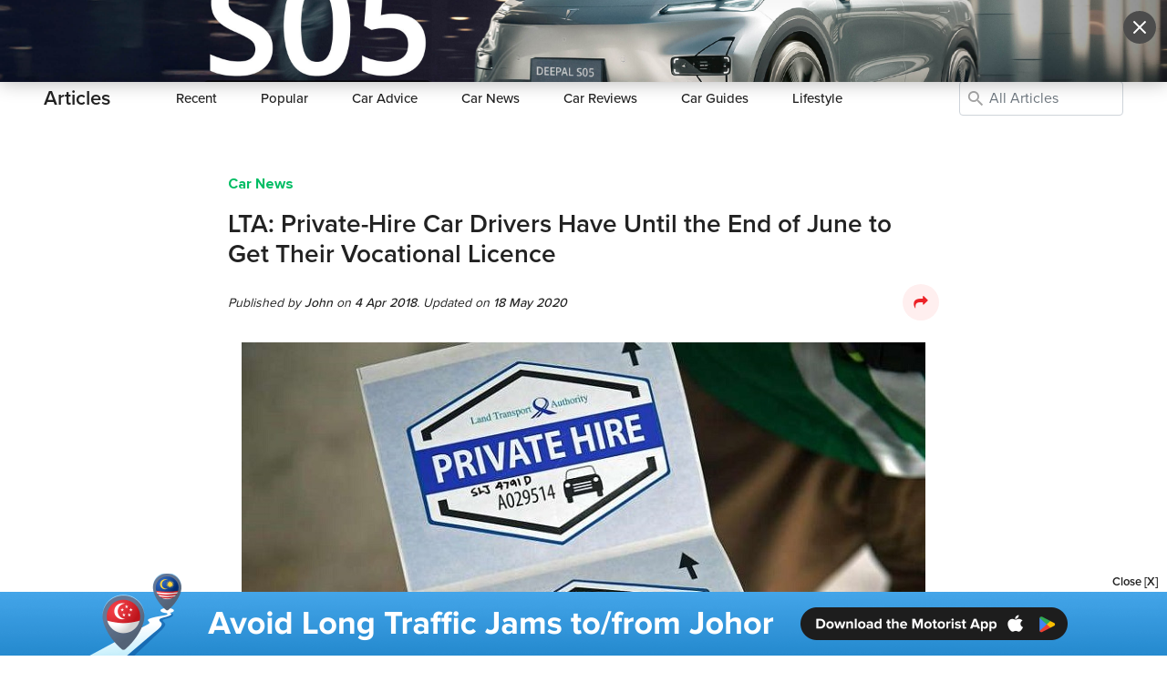

--- FILE ---
content_type: text/html; charset=utf-8
request_url: https://www.motorist.sg/article/164/lta-private-hire-car-drivers-have-until-the-end-of-june-to-get-their-vocational-licence
body_size: 14920
content:
<!doctype html>
<html lang="en" class="h-100">
  <head><script>(function(w,i,g){w[g]=w[g]||[];if(typeof w[g].push=='function')w[g].push(i)})
(window,'GTM-KNT5FZT','google_tags_first_party');</script><script>(function(w,d,s,l){w[l]=w[l]||[];(function(){w[l].push(arguments);})('set', 'developer_id.dYzg1YT', true);
		w[l].push({'gtm.start':new Date().getTime(),event:'gtm.js'});var f=d.getElementsByTagName(s)[0],
		j=d.createElement(s);j.async=true;j.src='/h98g/';
		f.parentNode.insertBefore(j,f);
		})(window,document,'script','dataLayer');</script>
    <title>​LTA: Private-Hire Car Drivers Have Until the End of June to Get Their Vocational Licence | Articles | Motorist Singapore</title>
    <script>
      (function(w,d,s,l,i){
        w[l]=w[l]||[];
        w[l].push({'gtm.start': new Date().getTime(), event:'gtm.js'});
        var f=d.getElementsByTagName(s)[0],
            j=d.createElement(s),
            dl = '&l=' + l;
        j.async = true;
        j.src = 'https://www.googletagmanager.com/gtm.js?id=' + i + dl;
        f.parentNode.insertBefore(j,f);
      })(window,document,'script','gtmDataLayer','GTM-KNT5FZT');
    </script>
    <meta name="csrf-param" content="authenticity_token" />
<meta name="csrf-token" content="mez35RyHmSsLKwybYFlXE4V3nYOCQ1jkZ7pWZ/DG5ZsZNe7MGm0ZAm1temcEa7Mej4qUqEEIyhS60iNjXpcQHg==" />
    <meta http-equiv="Content-Type" content="text/html; charset=UTF-8">
    <meta charset="utf-8">
    <meta http-equiv="X-UA-Compatible" content="IE=Edge">
    <meta name="viewport" content="width=device-width, initial-scale=1">
    <meta name="author" content="Motorist.sg">
    <meta name="format-detection" content="telephone=no">
    <meta property="fb:app_id" content="1180615785285836">
    <meta property="fb:admins" content="630344645">
    <meta property="og:title" content="​LTA: Private-Hire Car Drivers Have Until the End of June to Get Their Vocational Licence | Articles | Motorist Singapore">
    <meta property="og:url" content="https://www.motorist.sg/article/164/lta-private-hire-car-drivers-have-until-the-end-of-june-to-get-their-vocational-licence">
    <meta property="og:type" content="website">
    <meta property="og:site_name" content="Motorist.sg">
      <meta name="description" content="The time is ticking for private-hire car drivers. They have until the end of June to pass the vocational licence test. Drivers who fail to obtain their vocational licence the deadline will be prohibited from driving for fares.">
      <meta property="og:description" content="The time is ticking for private-hire car drivers. They have until the end of June to pass the vocational licence test. Drivers who fail to obtain their vocational licence the deadline will be prohibited from driving for fares.">
      <meta itemprop="description" content="The time is ticking for private-hire car drivers. They have until the end of June to pass the vocational licence test. Drivers who fail to obtain their vocational licence the deadline will be prohibited from driving for fares.">
    <meta property="og:image" content="https://motoristprod.s3.amazonaws.com/uploads/content_article_cover_image/photo/739/motorist-private-hire-car-driver-licence.jpg">
    <meta itemprop="image" content="https://motoristprod.s3.amazonaws.com/uploads/content_article_cover_image/photo/739/motorist-private-hire-car-driver-licence.jpg">
    <meta property="og:image:width" content="1200">
    <meta property="og:image:height" content="630">
    <link rel="apple-touch-icon" sizes="180x180" href="/assets/favicon/apple-touch-icon-0a60d6109488e53be977b14328139e97de4afa0b0161c340e1f1b0b9507aa35e.png">
<link rel="icon" type="image/png" sizes="32x32" href="/assets/favicon/favicon-32x32-b9ddffaf3746fe9da295e9ae8c0a3308ea988c77987068bd5cd9dc6a74c0fcb7.png">
<link rel="icon" type="image/png" sizes="16x16" href="/assets/favicon/favicon-16x16-dc9c72c759a4b01be1422840f6747997e4cf9012c1b13ee7061946df05a09f5f.png">
<link rel="manifest" href="/assets/favicon/site-b114e4e50e5ab8a4fa460364f06fe00f608e245bb67b0835d394d12c0a64b684.webmanifest">
<link rel="mask-icon" href="/assets/favicon/safari-pinned-tab-3a801565919b95e2847c203cb5483fdf0a14de11689f3865a7483a37db29cd17.svg" color="#5bbad5">
<link rel="shortcut icon" href="/assets/favicon/favicon-ba0366b6663ac23ebb3b2005e93a7ea44395b75d97f368f175c6252b6e2f343f.ico">
<meta name="msapplication-TileColor" content="#b91d47">
<meta name="msapplication-config" content="/assets/favicon/browserconfig-6ac63a713dd037b3db0d604b6a687bd660a3891889132a5bbaacdc2163bbaafd.xml">
<meta name="theme-color" content="#ffffff">
    

    <link rel="dns-prefetch" href="http://www.google-analytics.com">
    <link rel="image_src" href="https://motoristprod.s3.amazonaws.com/uploads/content_article_cover_image/photo/739/motorist-private-hire-car-driver-licence.jpg" />
    <link rel="canonical" href="https://www.motorist.sg/article/164/lta-private-hire-car-drivers-have-until-the-end-of-june-to-get-their-vocational-licence" />
    
      <link rel="stylesheet" media="all" href="/assets/base/application-c2068e6f975d8622ab0ee05daaee9e83e5ce961f46eb63cb6fd65a518dcf0c18.css" />
    <script>
      !function(w){"use strict";var loadCSS=function(href,before,media){function ready(cb){return doc.body?cb():void setTimeout(function(){ready(cb)})}function loadCB(){ss.addEventListener&&ss.removeEventListener("load",loadCB),ss.media=media||"all"}var ref,doc=w.document,ss=doc.createElement("link");if(before)ref=before;else{var refs=(doc.body||doc.getElementsByTagName("head")[0]).childNodes;ref=refs[refs.length-1]}var sheets=doc.styleSheets;ss.rel="stylesheet",ss.href=href,ss.media="only x",ready(function(){ref.parentNode.insertBefore(ss,before?ref:ref.nextSibling)});var onloadcssdefined=function(cb){for(var resolvedHref=ss.href,i=sheets.length;i--;)if(sheets[i].href===resolvedHref)return cb();setTimeout(function(){onloadcssdefined(cb)})};return ss.addEventListener&&ss.addEventListener("load",loadCB),ss.onloadcssdefined=onloadcssdefined,onloadcssdefined(loadCB),ss};"undefined"!=typeof exports?exports.loadCSS=loadCSS:w.loadCSS=loadCSS}("undefined"!=typeof global?global:this);

      !function(w){if(w.loadCSS){var rp=loadCSS.relpreload={};if(rp.support=function(){try{return w.document.createElement("link").relList.supports("preload")}catch(e){return!1}},rp.poly=function(){for(var links=w.document.getElementsByTagName("link"),i=0;i<links.length;i++){var link=links[i];"preload"===link.rel&&"style"===link.getAttribute("as")&&(w.loadCSS(link.href,link),link.rel=null)}},!rp.support()){rp.poly();var run=w.setInterval(rp.poly,300);w.addEventListener&&w.addEventListener("load",function(){w.clearInterval(run)}),w.attachEvent&&w.attachEvent("onload",function(){w.clearInterval(run)})}}}(this);

      function onJavascriptLoaded(callback) {
        var varName = "interval" + (new Date()).getTime() + "_" + Math.floor((Math.random() * 100000) + 1);
        window[varName]  = window.setInterval(function() {
          if(window.allLibrariesLoaded) {
            callback();
            clearInterval(window[varName]);
            window[varName] = null;
          }
        }, 25);
      }
    </script>
    <!--[if IE 9]>
      <link href="/assets/bootstrap-ie9.min-bc13ce70ee2ff8cdd9c673cf67705def2d73850de2052333c241bdfa9494b30d.css" rel="stylesheet">
    <![endif]-->
    <!--[if lte IE 8]>
      <link href="/assets/bootstrap-ie8.min-25d1ad8a61439ef3d929285de2006a88e7910f7f7b7cdcd76a89d90267c1661c.css" rel="stylesheet">
    <![endif]-->
    <!--[if IE]>
      <link href="/assets/ie-147e58fcf2ddde000f5fa19dc7f55c677db8b3a4bf8e46b17f0f0524d1ba1913.css" rel="stylesheet">
    <![endif]-->
      <script language='javascript'>
  window.getIEVersion=function(){var sAgent=window.navigator.userAgent;var Idx=sAgent.indexOf("MSIE");if(Idx>0){return parseInt(sAgent.substring(Idx+5,sAgent.indexOf(".",Idx)))}
  else if(!!navigator.userAgent.match(/Trident\/7\./)){return 11}
  else{return 0}}
  function asyncLoadBaseJS(){var ie=window.getIEVersion();var asyncLoadJS=(function(){function _load(tag){return function(url,IEVersion){return new Promise(function(resolve,reject){if(typeof(IEVersion)!=='undefined'){if(ie===0||eval(ie+" "+IEVersion)==!1){return resolve(url)}}
  var element=document.createElement(tag);var parent='head';var attr='src';element.onload=function(){resolve(url)};element.onerror=function(){reject(url)};element.async=!0;element[attr]=url;document[parent].appendChild(element)})}}
  return{js:_load('script')}})();var shouldLoadjQuery3_31=ie===0||ie>8;Promise.all([shouldLoadjQuery3_31?asyncLoadJS.js("/assets/jquery-3.3.1.slim.min-61b7a1c49b214c15844267127eb1a7e918cb84668bb0ae2dced1d41839762400.js"):asyncLoadJS.js("/assets/jquery-1.12.4.min-5949e8377900cc6df203892c5f353a36cbf307cd93bd0e671f83555c6cb92d27.js")]).then(function(){Promise.all([asyncLoadJS.js("/assets/bootstrap-with-popper.min-e4077eca1c02df587d894fe255257de6272f555ab8a4f78f45453517e2dc2f91.js"),asyncLoadJS.js("/assets/bootstrap-ie9.min-5096565fab8693dd1365ba8d566faf56f95550ae299a0751c8e3ac5f6aaac5b4.js",'== 9'),asyncLoadJS.js("/assets/bootstrap-ie8.min-af4d54105ac04b03665026d1a30101b53ab848a865dd04f17b7320249acbc2ca.js",'<= 8'),asyncLoadJS.js("/assets/html5shiv-eb5a4ca33ca793da2d6c4b1a6409c81a7ba7763fef52c918b3c6f80e166d4118.js",'<= 8')]).then(function(){  
      $("<script src='/assets/social-share-button-931c60b7743514505558240c46339f3b1d3daaf2dc781ede956768a980f11c84.js'><\/script>").appendTo(document.head)
    
  
      $("<script src='/assets/fotorama-2ea989457f494b362b669ea7ae5e34a78dab54bfa8e1885728db837efab88e84.js'><\/script>").appendTo(document.head)
    
$('<script src="/assets/base/application-7dc71880c6b9ae79b2abbce68aaa7327b22922aec7669043b594da07c466c2c4.js" data-turbolinks-track="reload" async="async"><\/script>').appendTo(document.head);}).catch(function(e){console.log(e)})})}
  if(!window.Turbolinks){asyncLoadBaseJS()}
  </script>

    
  </head>
  <body class="  d-flex flex-column h-100 "  data-locale="en-SG" data-default-locale="en-SG">
      <noscript>
        <iframe src="https://www.googletagmanager.com/ns.html?id=GTM-KNT5FZT&l=gtmDataLayer" height="0" width="0" style="display:none;visibility:hidden" title=""></iframe>
      </noscript>
    <header>
  <div class="navbar-container fixed-top font-14 " id="mainNav">
    <div class="container ">
      <div class="row">
        <div class="col">
          <nav class="navbar navbar-light navbar-expand-lg px-0 py-0">
            <input type="checkbox" id="navbar-toggle-cbox">
            <a class="navbar-brand py-3 mr-0 pb-0 navbar-right-ctas" href="/">
              <img alt="Motorist Logo" src="/assets/logo-small-02b0eea0aa0ca3f2767c347ba8ae4e9dec37df789200cc1e74b4b9bd00b4ec55.svg" class="motorist-logo" />
            </a>
              <div class="justify-content-end">
                <div id="mobile-navbar-search-hidden" class="d-flex align-items-center">
                    <a class="px-2 nav-link d-inline d-lg-none track-link" data-event-category="sell_car_cta" data-event-label="MobileNav" href="/sell-car">Sell Vehicle</a>
                    <a class="btn btn-outline-danger font-14 d-inline d-lg-none" href="/member-login">Login</a>
                    <a class="px-2 nav-link d-inline d-lg-none" href="#" data-turbolinks="false"><i class="icon-search mobile-navbar-search-show align-middle"></i></a>
                  <label for="navbar-toggle-cbox" class="navbar-toggler collapsed px-0 mb-0" data-toggle="collapse" data-target="#navbarMain" aria-controls="navbarCollapse" aria-expanded="false">
                    <span class="navbar-toggler-icon"></span>
                  </label>
                </div>
                <div id="mobile-navbar-search-visible" style="display:none !important">
                  <a class="px-2 nav-link d-inline d-lg-none" href="#" data-turbolinks="false"><i class="icon-search mobile-navbar-search-show align-middle"></i></a> <input placeholder="Search Motorist" class="input-no-border" size="15" id="mobile-navbar-search-input" enterkeyhint="done" data-path="/global-search" type="text" name="search[text]" /> <i class="icon-close px-1 icon-no-padding align-middle mobile-navbar-search-hide"></i>
                </div>
              </div>
              <div class="collapse navbar-collapse" id="navbarMain">
                <div class="d-lg-none container">
                  <div class="row">
                    <div class="w-100 py-0"></div>
                    <div class="col py-0"><hr class="my-0"></div>
                  </div>
                </div>
                <ul class="navbar-nav navbar-left ml-auto mr-auto">
                  <li class="d-none d-lg-block nav-item px-2 pt-3 py-lg-3">
                    <div class="btn-group">
                      <a class="nav-link px-3" href="#" role="button" data-toggle="dropdown" aria-expanded="false">
                        Buy
                      </a>
                      <ul class="dropdown-menu mt-1">
                      <li><a class="dropdown-item font-weight-normal" href="/auto-deals">Auto Deals</a></li>
                      <li><a class="dropdown-item font-weight-normal" href="/car-plates">Car Plates</a></li>
                      <li><a class="dropdown-item font-weight-normal" href="/car-loan-paperwork">Loan & Paperwork</a></li>
                      <li><a class="dropdown-item font-weight-normal" href="/used-cars">Used Vehicles</a></li>
                      <li><a class="dropdown-item font-weight-normal" href="/car-rental">Vehicle Rental</a></li>
                    </ul>
                    </div>
                  </li>
                  <li class="d-none d-lg-block nav-item px-2 pt-3 py-lg-3">
                    <div class="btn-group">
                      <a class="nav-link px-3" href="#" role="button" data-toggle="dropdown" aria-expanded="false">
                        Sell
                      </a>
                      <ul class="dropdown-menu mt-1">
                      <li><a class="dropdown-item font-weight-normal" href="/coe-renewal">COE Renewal</a></li>
                      <li><a class="dropdown-item font-weight-normal" href="/scrap-export-car">Scrap / Export</a></li>
                      <li><a class="dropdown-item font-weight-normal" href="/sell-car">Sell Vehicle</a></li>
                      <li><a class="dropdown-item font-weight-normal" href="/car-valuation">Vehicle Valuation</a></li>
                    </ul>
                    </div>
                  </li>
                  <li class="d-none d-lg-block nav-item px-2 pt-3 py-lg-3">
                    <div class="btn-group">
                      <a class="nav-link px-3" href="#" role="button" data-toggle="dropdown" aria-expanded="false">
                        Maintain
                      </a>
                      <ul class="dropdown-menu mt-1">
                      <li><a class="dropdown-item font-weight-normal" href="/car-insurance">Insurance Quote</a></li>
                      <li><a class="dropdown-item font-weight-normal" href="/motor-directory">Motor Directory</a></li>
                      <li><a class="dropdown-item font-weight-normal" href="/car-warranty">Warranty</a></li>
                    </ul>
                    </div>
                  </li>
                  <li class="d-none d-lg-block nav-item px-2 pt-3 py-lg-3">
                    <div class="btn-group">
                      <a class="nav-link px-3" href="#" role="button" data-toggle="dropdown" aria-expanded="false">
                        Drive
                      </a>
                      <ul class="dropdown-menu mt-1">
                      <li><a class="dropdown-item font-weight-normal" href="/woodlands-checkpoint">Checkpoint</a></li>
                      <li><a class="dropdown-item font-weight-normal" href="/drivers-connect">Drivers Connect</a></li>
                      <li><a class="dropdown-item font-weight-normal" href="/parking-rates">Parking Rates</a></li>
                      <li><a class="dropdown-item font-weight-normal" href="/valet-roadside-assistance">Road & Valet Assist</a></li>
                      <li><a class="dropdown-item font-weight-normal" href="/traffic-cameras">Traffic Cameras</a></li>
                      <li><a class="dropdown-item font-weight-normal" href="/witness-appeal">Witness Appeal</a></li>
                    </ul>
                    </div>
                  </li>
                  <li class="d-none d-lg-block nav-item px-2 pt-3 py-lg-3">
                    <div class="btn-group">
                      <a class="nav-link px-3" href="#" role="button" data-toggle="dropdown" aria-expanded="false">
                        Resources
                      </a>
                      <ul class="dropdown-menu mt-1">
                      <li><a class="dropdown-item font-weight-normal" href="/articles">Articles</a></li>
                      <li><a class="dropdown-item font-weight-normal" href="/ask-motorists">Ask Motorist</a></li>
                      <li><a class="dropdown-item font-weight-normal" href="/coe-results">COE Results</a></li>
                      <li><a class="dropdown-item font-weight-normal" href="/evhub">EV Hub</a></li>
                      <li><a class="dropdown-item font-weight-normal" href="/petrol-prices">Fuel Prices</a></li>
                      <li><a class="dropdown-item font-weight-normal" href="/car-loan-calculator">Loan Calculator</a></li>
                      <li><a class="dropdown-item font-weight-normal" href="/car-of-the-year">Car of the Year 2025</a></li>
                      <li><a class="dropdown-item font-weight-normal" href="/star-dealer-award">Star Dealer Awards 2026</a></li>
                    </ul>
                    </div>
                  </li>
                  <li class="d-none d-lg-block nav-item px-2 pt-3 py-lg-3">
                    <div class="btn-group">
                      <a class="nav-link px-3" href="#" role="button" data-toggle="dropdown" aria-expanded="false">
                        More
                      </a>
                      <ul class="dropdown-menu mt-1">
                      <li><a class="dropdown-item font-weight-normal" href="/brand-story">Brand Story</a></li>
                      <li><a class="dropdown-item font-weight-normal" href="/careers">Careers</a></li>
                      <li><a class="dropdown-item font-weight-normal" href="/contact-us">Contact Us</a></li>
                      <li><a class="dropdown-item font-weight-normal" href="/happenings">Happenings</a></li>
                      <li><a class="dropdown-item font-weight-normal" href="/mcarnival">mCARnival</a></li>
                      <li><a class="dropdown-item font-weight-normal" href="/app">Motorist App</a></li>
                      <li><a class="dropdown-item font-weight-normal" href="/press">Press</a></li>
                      <li><a class="dropdown-item font-weight-normal" href="/mpoints">mPoints</a></li>
                      <li><a class="dropdown-item font-weight-normal" href="/testimonials">Testimonials</a></li>
                    </ul>
                    </div>
                  </li>
                  <li class="d-list-item d-lg-none px-3 pt-3 pb-4">
                    <div class="row font-16">
                      <div class="col-6">
                        <div class='pb-2 d-flex align-items-center'><i class="text-red icon-buy icon-no-padding mr-2 font-24"></i> <span class='font-weight-bold font-18'>Buy</span></div>
                        <div class='pb-1-5'><a class="font-weight-normal text-unset-color" href="/auto-deals">Auto Deals</a></div>
                        <div class='pb-1-5'><a class="font-weight-normal text-unset-color" href="/car-plates">Car Plates</a></div>
                        <div class='pb-1-5'><a class="font-weight-normal text-unset-color" href="/car-loan-paperwork">Loan & Paperwork</a></div>
                        <div class='pb-1-5'><a class="font-weight-normal text-unset-color" href="/used-cars">Used Vehicles</a></div>
                        <div class='pb-1-5'><a class="font-weight-normal text-unset-color" href="/car-rental">Vehicle Rental</a></div>

                        <div class='pt-3 pb-2 d-flex align-items-center'><i class="text-pink icon-drive icon-no-padding mr-2 font-24"></i> <span class='font-weight-bold font-18'>Drive</span></div>
                        <div class='pb-1-5'><a class="font-weight-normal text-unset-color" href="/woodlands-checkpoint">Checkpoint</a></div>
                        <div class='pb-1-5'><a class="font-weight-normal text-unset-color" href="/drivers-connect">Drivers Connect</a></div>
                        <div class='pb-1-5'><a class="font-weight-normal text-unset-color" href="/parking-rates">Parking Rates</a></div>
                        <div class='pb-1-5'><a class="font-weight-normal text-unset-color" href="/valet-roadside-assistance">Road & Valet Assist</a></div>
                        <div class='pb-1-5'><a class="font-weight-normal text-unset-color" href="/traffic-cameras">Traffic Cameras</a></div>
                        <div class='pb-1-5'><a class="font-weight-normal text-unset-color" href="/witness-appeal">Witness Appeal</a></div>

                        <div class='pt-3 pb-2 d-flex align-items-center'><i class="text-blue icon-resource icon-no-padding mr-2 font-24"></i> <span class='font-weight-bold font-18'>Resources</span></div>
                        <div class='pb-1-5'><a class="font-weight-normal text-unset-color" href="/articles">Articles</a></div>
                        <div class='pb-1-5'><a class="font-weight-normal text-unset-color" href="/ask-motorists">Ask Motorist</a></div>
                        <div class='pb-1-5'><a class="font-weight-normal text-unset-color" href="/car-of-the-year">Car of the Year 2025</a></div>
                        <div class='pb-1-5'><a class="font-weight-normal text-unset-color" href="/coe-results">COE Results</a></div>
                        <div class='pb-1-5'><a class="font-weight-normal text-unset-color" href="/evhub">EV Hub</a></div>
                        <div class='pb-1-5'><a class="font-weight-normal text-unset-color" href="/petrol-prices">Fuel Prices</a></div>
                        <div class='pb-1-5'><a class="font-weight-normal text-unset-color" href="/car-loan-calculator">Loan Calculator</a></div>
                        <div class='pb-1-5'><a class="font-weight-normal text-unset-color" href="/star-dealer-award">Star Dealer Awards 2026</a></div>
                      </div>
                      <div class="col-6">
                        <div class='pb-2 d-flex align-items-center'><i class="text-orange icon-sell icon-no-padding mr-2 font-24"></i> <span class='font-weight-bold font-18'>Sell</span></div>
                        <div class='pb-1-5'><a class="font-weight-normal text-unset-color" href="/coe-renewal">COE Renewal</a></div>
                        <div class='pb-1-5'><a class="font-weight-normal text-unset-color" href="/scrap-export-car">Scrap / Export</a></div>
                        <div class='pb-1-5'><a class="font-weight-normal text-unset-color" href="/sell-car">Sell Vehicle</a></div>
                        <div class='pb-1-5'><a class="font-weight-normal text-unset-color" href="/car-valuation">Vehicle Valuation</a></div>

                        <div class='pt-3 pb-2 d-flex align-items-center'><i class="text-green icon-maintain icon-no-padding mr-2 font-24"></i> <span class='font-weight-bold font-18'>Maintain</span></div>
                        <div class='pb-1-5'><a class="font-weight-normal text-unset-color" href="/car-insurance">Insurance Quote</a></div>
                        <div class='pb-1-5'><a class="font-weight-normal text-unset-color" href="/motor-directory">Motor Directory</a></div>
                        <div class='pb-1-5'><a class="font-weight-normal text-unset-color" href="/car-warranty">Warranty</a></div>

                        <div class='pt-3 pb-2 d-flex align-items-center'><i class="text-grey icon-more-grid icon-no-padding mr-2 font-24"></i> <span class='font-weight-bold font-18'>More</span></div>
                        <div class='pb-1-5'><a class="font-weight-normal text-unset-color" href="/brand-story">Brand Story</a></div>
                        <div class='pb-1-5'><a class="font-weight-normal text-unset-color" href="/careers">Careers</a></div>
                        <div class='pb-1-5'><a class="font-weight-normal text-unset-color" href="/contact-us">Contact Us</a></div>
                        <div class='pb-1-5'><a class="font-weight-normal text-unset-color" href="/happenings">Happenings</a></div>
                        <div class='pb-1-5'><a class="font-weight-normal text-unset-color" href="/mcarnival">mCARnival</a></div>
                        <div class='pb-1-5'><a class="font-weight-normal text-unset-color" href="/app">Motorist App</a></div>
                        <div class='pb-1-5'><a class="font-weight-normal text-unset-color" href="/press">Press</a></div>
                        <div class='pb-1-5'><a class="font-weight-normal text-unset-color" href="/mpoints">mPoints</a></div>
                        <div class='pb-1-5'><a class="font-weight-normal text-unset-color" href="/testimonials">Testimonials</a></div>
                      </div>
                    </div>
                    <div class="navbar-bordertop mt-3"></div>
                    <div class="align-self-center text-center pt-4">
                      <span class="d-block mb-3 font-weight-bold mr-0">Download the Motorist App</span>
                      <a class='track-link' data-event-category="Download" data-event-label="header-ios" target="_blank" href="https://www.motorist.sg/app-WeRe"><img width="110px" class="lazy mr-3" src="[data-uri]" data-src="/assets/app_store_badge-98867242f389d2bac83b5a7ff06243a4c50f07776e9eb8abfc5ec9cad57b4a9a.svg" alt="App Store Logo"/></a>
                      <a class='track-link' data-event-category="Download" data-event-label="header-android" target="_blank" href="https://www.motorist.sg/app-WeRe"><img width="110px" class="lazy" src="[data-uri]" data-src="/assets/google_play_badge-2ec2a8d78b3a94bf4029900de17ae330cf407196fc3e683400287e45a972ae73.svg" alt="Play Store Logo"/></a>
                    </div>
                    <div class="align-self-center text-center">
                      <span class="font-weight-bold d-block mt-4 mb-3 mr-0">Follow Us</span>
                      <a class='track-link' data-event-category="Follow" data-event-label="header-facebook" target="_blank" href="https://fb.com/motoristsg"><i class="icon-facebook mr-2"></i></a>
                      <a class='track-link' data-event-category="Follow" data-event-label="header-instagram" target="_blank" href="https://instagram.com/motoristsg"><i class="icon-instagram mr-2"></i></a>
                      <a class='track-link' data-event-category="Follow" data-event-label="header-youtube" target="_blank" href="https://youtube.com/motoristsg"><i class="icon-youtube mr-2"></i></a>
                      <a class='track-link' data-event-category="Follow" data-event-label="header-tiktok" target="_blank" href="https://tiktok.com/@motoristsg"><i class="icon-tik-tok mr-2"></i></a>
                      <a class='track-link' data-event-category="Follow" data-event-label="header-telegram" target="_blank" href="https://t.me/motoristcommunity"><i class="icon-telegram mr-2"></i></a>
                    </div>
                  </li>
                </ul>
                <ul class="navbar-nav d-none d-lg-flex navbar-right-ctas justify-content-end" id="desktop-navbar-search-hidden">
                    <li class="ml-auto nav-item px-0 py-3">
                      <a class="nav-link" href="javascript:void(0)" data-turbolinks="false"><i class="icon-search desktop-navbar-search-show align-middle"></i></a>
                    </li>
                    <li class="nav-item px-2 py-3">
                      <a class="nav-link" href="/member-login">Login</a>
                    </li>
                    <li class="nav-item pl-2 py-3">
                      <a class="btn btn-outline-danger font-14" href="/member-signup">Sign Up</a>
                    </li>
                </ul>
                <ul class="navbar-nav d-none d-lg-flex navbar-right-ctas" id="desktop-navbar-search-visible" style="display:none !important">
                  <li class="ml-auto nav-item pl-2 py-3">
                    <i class="icon-search desktop-navbar-search align-middle"></i> <input placeholder="Search Motorist" class="input-no-border" id="desktop-navbar-search-input" data-path="/global-search" type="text" name="search[text]" /> <i class="icon-close icon-no-padding align-middle desktop-navbar-search-hide"></i>
                  </li>
                </ul>
              </div>
          </nav>
        </div>
      </div>
    </div>
    <div class="sub-navbar ">
  <div class="container">
    <div class="row"><div class="w-100 py-0"></div><div class="col py-0"><hr class="my-0"></div></div>
    <nav class="navbar navbar-expand-lg navbar-light">
      <span class="navbar-brand py-3 mr-5">Articles</span>
      <span class="d-lg-none py-3 ml-auto mr-2" id="subnav_title"></span>
      <button class="navbar-toggler collapsed px-0" type="button" data-toggle="collapse" data-target="#navbarSub" aria-controls="navbarSub" aria-expanded="false" aria-label="Toggle navigation">
        <i class="icon-arrow-down"></i>
      </button>
      <div class="collapse navbar-collapse" id="navbarSub">
        <ul class="navbar-nav disable-history-mobile">
          <li class="nav-item px-3 py-1 px-xl-4 py-lg-3 ">
            <a class="nav-link" href="/articles">Recent</a>
          </li>
          <li class="nav-item px-3 py-1 px-xl-4 py-lg-3 ">
            <a class="nav-link" href="/articles/popular">Popular</a>
          </li>
          <li class="nav-item px-3 py-1 px-xl-4 py-lg-3 ">
            <a class="nav-link" href="/articles/car-advice"><span class="d-lg-none d-xl-inline">Car</span> Advice</a>
          </li>
          <li class="nav-item px-3 py-1 px-xl-4 py-lg-3 ">
            <a class="nav-link" href="/articles/car-news"><span class="d-lg-none d-xl-inline">Car</span> News</a>
          </li>
          <li class="nav-item px-3 py-1 px-xl-4 py-lg-3 ">
            <a class="nav-link" href="/articles/car-reviews"><span class="d-lg-none d-xl-inline">Car</span> Reviews</a>
          </li>
          <li class="nav-item px-3 py-1 px-xl-4 py-lg-3 ">
            <a class="nav-link" href="/articles/car-guides"><span class="d-lg-none d-xl-inline">Car</span> Guides</a>
          </li>
          <li class="nav-item px-3 py-1 px-xl-4 py-lg-3 ">
            <a class="nav-link" href="/articles/lifestyle">Lifestyle</a>
          </li>
        </ul>
        <ul class="navbar-nav ml-auto">
            <li class="nav-item py-2 py-lg-3 d-none d-lg-inline">
              <form class="form-inline px-3 px-lg-0" action="/articles" accept-charset="UTF-8" method="get">
                <div class='form-group position-relative w-100'>
                  <input type="text" name="keywords" class="form-control ask-motorist-keywords article-keywords" placeholder="All Articles" value="" spellcheck="false" autocomplete="off" aria-autocomplete="none">
                  <i class='icon-search position-absolute ml-1 ask-motorist-icon-search'></i>
                  
                  <input type="hidden" name="order" value="" >
                </div>
</form>            </li>
        </ul>
      </div>
    </nav>
  </div>
</div>
  </div>
</header>


    <main role="main" class="flex-shrink-0 ">
      <div class="container-fluid ">
        



<div class="container pt-5 pb-0" itemscope itemtype="http://schema.org/BreadcrumbList">
  <span itemprop="itemListElement" itemscope itemtype="https://schema.org/ListItem">
     <meta itemprop="item" content="https://www.motorist.sg/articles">
     <meta itemprop="name" content="Articles">
     <meta itemprop="position" content="1">
  </span>
  <div class="row" itemprop="itemListElement" itemscope itemtype="https://schema.org/ListItem">
    <meta itemprop="image" content="https://motoristprod.s3.amazonaws.com/uploads/content_article_cover_image/photo/739/motorist-private-hire-car-driver-licence.jpg">
    <meta itemprop="name" content="​LTA: Private-Hire Car Drivers Have Until the End of June to Get Their Vocational Licence">
    <meta itemprop="position" content="2">
    <div id="article-content" class="col-12 col-lg-8 offset-lg-2" itemprop="item" itemscope itemtype="https://schema.org/Article">
			<meta itemprop="mainEntityOfPage" content="https://www.motorist.sg/article/164/lta-private-hire-car-drivers-have-until-the-end-of-june-to-get-their-vocational-licence" />
			<meta itemprop="dateModified" content="2020-05-18">
			<div itemprop="publisher" itemscope itemtype="http://schema.org/Organization">
				<meta itemprop="name" content="Motorist Pte Ltd"/>
				<span itemprop="logo" itemscope itemtype="https://schema.org/ImageObject">
		       <meta itemprop="url" content="https://www.motorist.sg/assets/image-378c26547f2c11ce0785794fc826d49a64937a886c4e0a4615b383bf0b053cd1.png">
		       <meta itemprop="width" content="1200">
		       <meta itemprop="height" content="1200">
		    </span> 
			</div>
      

      <div class='mb-3'><a class="font-weight-bold" itemprop="articleSection" href="/articles/car-news">Car News</a></div>
      <h1 class="header mb-3" itemprop="headline">​LTA: Private-Hire Car Drivers Have Until the End of June to Get Their Vocational Licence</h1>
      
      <div class='font-14 mb-4 d-flex align-items-center'>
      	<div class='pr-2 mr-auto font-italic'>
          Published by <a class="text-unset-color font-weight-500" itemprop="author" itemscope itemtype="http://schema.org/Person" href="https://www.motorist.sg/admin/52/john">
            <meta itemprop="url" content="https://www.motorist.sg/admin/52/john" />
            <span itemprop="name">John</span>
          </a> on <span class='font-weight-500' itemprop="datePublished" content="2018-04-04">4 Apr 2018</span>. Updated on <span class='font-weight-500' itemprop="dateModified" content="2020-05-18">18 May 2020</span>
	      </div> 
	      <a href="#">
	      	<i class="icon-share social-sharer icon-circle"></i>
	      </a>
	    </div>
      <div itemprop="articleBody"  class="article-body fr-view">
        <p style="text-align: center;"><img class="lazy" content="https://s3-ap-southeast-1.amazonaws.com/motoristprod/uploads/redactor_rails/picture/data/1092/motorist-private-hire-car-driver-licence.jpg" itemprop="image" src='[data-uri]' data-src="https://s3-ap-southeast-1.amazonaws.com/motoristprod/uploads/redactor_rails/picture/data/1092/motorist-private-hire-car-driver-licence.jpg" alt="Motorist Private Hire Car Driver Licence">(Photo Credit: The Straits Times)<br>
</p><h5>The time is ticking for private-hire car drivers. They have until the end of June to pass the vocational licence test.<br>
</h5><p>Private-hire car drivers who fail to obtain their vocational licence by June will be prohibited from driving for fares, says the Land Transport Authority (LTA).
</p>
<p>Drivers who are caught picking up passengers without a valid licence could be fined up to S$1,000 or jailed for up to three months, or both.
</p><p>At the time of writing, about 34,000 private-hire car drivers have yet to undergo the Private Hire Car Driver’s Vocational Licence (PDVL) course. Only 17,000 drivers have successfully completed the 10-hour course and passed the required tests.
</p><p>If the numbers remain the same after three months, the number of private-hire car drivers could drop significantly after 30 June. As a result, commuters will likely see a rise in prices as there won’t be enough drivers to meet commuter demand.
</p><div class="banner">		
		<a rel="nofollow" target="_blank" class="track-link" data-event-category="Banner" data-event-label="article-inline-8-inline banner - motorist-app" href="https://www.motorist.sg/app">
			<div class="lazy lazy d-none d-sm-block d-md-none background-no-repeat" data-bg="url(https://motoristprod.s3.amazonaws.com/uploads/advertisement_attachment/attachment/723/1697120797-App-Rectangle.jpeg)"></div>
	<img class="lazy lazy d-block d-sm-none background-no-repeat" data-src="https://motoristprod.s3.amazonaws.com/uploads/advertisement_attachment/attachment/722/1697120797-1692841094-App-Square.jpeg"></img>

</a></div>
<br><p>For those unaware, the PDVL course consists of two hours of self-study and eight hours of classroom coaching. They will also be required to pass two test papers before receiving the vocational licence.
</p><p>The course fees for the Private Hire Car Driver’s Vocational Licence costs a total of S$155.15. To learn more about it, head over to <a rel="nofollow" href="http://www.taxi.org.sg">www.taxi.org.sg</a>. Alternatively, you may also visit <a rel="nofollow" href="https://www.lta.gov.sg/apps/news/page.aspx?c=2&amp;id=f1dae5f8-c9b5-4930-98d9-2eef544d9de9">LTA</a> to learn more.
</p><p><em>Source: <a rel="nofollow" href="http://www.todayonline.com/singapore/despite-looming-deadline-34000-private-hire-car-drivers-yet-obtain-vocational-licence">Today</a></em>
</p><div class="my-5 article-cta-insurance article-cta-valuation rounded-10 p-4 p-md-5 lazy" data-bg="url(/assets/articles-valuation-366044b00d874cb4d04b9d711c835cd433b8e4f456fb5840ccc8ebd4aea90de8.svg)">
	<div class="row py-3">
		<div class="col-12 col-md-7 mb-2 mb-md-0">
			<h2 class="header text-left mt-0 mb-4">Claim your free car valuation today!</h2>
		</div>
		<div class="col-12">
			<form class="recaptcha-form" id="new_enquiry_sale" action="/car-valuation" accept-charset="UTF-8" method="post"><input type="hidden" name="authenticity_token" value="gN0MEir2TBEFQ+TC6me3vSkypGb7UFZBpVsqaY/MDrUFbYMzaYvNlfclUdrHY3vZmLFo50jkBEmu0p/sXZKTcA==" />
				<div class="input-group">
				  <input class="form-control form-control-rounded" placeholder="Vehicle No." type="text" name="enquiry_sale[vehicle_no]" id="enquiry_sale_vehicle_no" />
				  <input class="form-control" placeholder="Name" type="text" name="enquiry_sale[name]" id="enquiry_sale_name" />
				  <input class="form-control" placeholder="Mobile" type="text" name="enquiry_sale[mobile]" id="enquiry_sale_mobile" />
				  <div id='car_valuation_captcha_container'></div>
				  <div class="input-group-append">
				    <button data-captcha-container='#car_valuation_captcha_container' data-captcha-action='carvaluation' class="btn btn-success article-cta-submit recaptcha-submit-button" type="submit" data-disable-with="<i class='icon-spin5 animate-spin'></i>"><span class="d-block d-md-none">Submit</span><i class="d-none d-md-block icon-send"></i></button>
				  </div>
				</div>
</form>		</div>
	</div>
</div><p><strong>Read more: <a rel="follow" href="https://www.motorist.sg/article/226/how-to-drive-for-grab">How to Convert Your Personal Car to Drive for Grab</a><a rel="follow" href="https://www.motorist.sg/article/162/off-peak-toll-charges-at-tuas-second-link-is-now-in-effect"></a></strong><br>
</p><hr><i><strong><strong><strong><strong><strong><strong><i>Download the new <a rel="follow" href="https://www.motorist.sg/app-ArFoLi">Motorist app</a> now. Designed by drivers for drivers, this all-in-one app lets you receive the latest traffic updates, gives you access to live traffic cameras, and helps you manage LTA and vehicle matters. Download it now and stand a chance to win $1,000 worth of petrol vouchers monthly.</i></strong></strong></strong></strong></strong></strong></i><br>
      </div>
    </div>
  </div>
</div>
<div class="container pb-5 pt-5" id="article-comment">
  <div class="row">
    <div class="col-12 col-lg-8 offset-lg-2">
      
	<div class="'mt-5'">
			<h2 class="header mb-4 text-left" id="comments_count">0 Comments</h2>
		<div id="comments-list-ContentArticle164">
			
		</div>
		<div id="comments-pagination-ContentArticle164">
	  </div>
	</div>
    <div class="mt-4">
      <div class="d-flex">
        <div class="mr-2 mr-md-3">
          <img class="lazy comment-display-picture rounded-circle" data-src="/assets/user-placeholder-c50b513a945c0e6c0e72035d95234cfb58270d5b831407304dbc00a9add3e743.svg" src="[data-uri]">
        </div>
        <form class="w-100" id="comment-form-164" action="/comment/ContentArticle/164" accept-charset="UTF-8" data-remote="true" method="post">
          <div class="w-100 position-relative comment-input">
            <textarea name="comment" id="comment" class="form-control comment-input-comment mr-4" placeholder="Write a comment…" rows="1">
</textarea>
            <div class="comment-input-buttons d-flex align-items-top">
              <span class="btn-file"><i class="h4 icon-camera mb-0 text-grey"></i><input type="file" name="uploaded_files" id="uploaded_files" multiple accept="image/png,image/gif,image/jpeg"></span> <button class="comment-input-send d-none" type="submit" data-disable-with="&lt;i class='h6 icon-spin5 mb-0 text-grey animate-spin comment-send-spin'&gt;&lt;/i&gt;"><i class="h4 icon-send text-red"></i></button>
            </div>
            <div class="comment-input-files"></div>
          </div>
          <div>
            
          </div>
</form>      </div>
	  </div>

    </div>
  </div>
</div>
<div class="py-5 bg-light-grey">
  <div class="container">
    <div class="row">
      <div class="col-12">
        <h2 class="text-center header mt-0 mb-4 my-lg-5">You Might Also Be <br class='d-lg-none'>Interested In</h2>
      </div>
    </div>
    <div id="article-list" class="row">
      
        <div class='col-12' itemscope itemtype='http://schema.org/ItemList'>
          <meta itemprop='name' content='Trending Automotive Articles' />
          <div class='row' id='article-list'>
        <div class='col-12 col-lg-4 press-div align-self-stretch' itemprop='itemListElement' itemscope itemtype='http://schema.org/ListItem'>
        <meta itemprop='position' content='1' />
        <meta itemprop='name' content='mReview: BYD Sealion 7 Premium – Hello, Goldilocks' />
        <meta itemprop='image' content='https://motoristprod.s3.amazonaws.com/uploads/content_article_cover_image/photo/7811/mreview-byd-sealion-7-premium-hello-goldilocks-featured.jpg' />
        <a itemprop='url' href='https://www.motorist.sg/article/5394/mreview-byd-sealion-7-premium-hello-goldilocks'>
        <div class='bg-white-shadow rounded-10 p-0 p-lg-4 h-100 d-flex flex-lg-column'>
        <div class='press-image lazy' data-bg='url(https://motoristprod.s3.amazonaws.com/uploads/content_article_cover_image/photo/7811/mreview-byd-sealion-7-premium-hello-goldilocks-featured.jpg)'></div>
              <div class='w-100 p-3 p-lg-0'>
                <div class='d-flex w-100 mt-0 mt-lg-4 mb-2 font-weight-bold font-14'>
                  <span>Car Reviews</span>
                  <span class='ml-auto text-grey'>29 Dec 2025</span>
        </div>
                <p class='mb-0 press-name text-left flex-fill'>mReview: BYD Sealion 7 Premium – Hello, Goldilocks</p>
        </div>
            </div>
        </a>
        </div><div class='col-12 col-lg-4 press-div align-self-stretch' itemprop='itemListElement' itemscope itemtype='http://schema.org/ListItem'>
        <meta itemprop='position' content='2' />
        <meta itemprop='name' content='January 2026 COE Results 1st Bidding: Not a totally happy new year so far for new car buyers, with Cat A making a U-turn towards the $100k mark but Categories B and E inching up' />
        <meta itemprop='image' content='https://motoristprod.s3.amazonaws.com/uploads/content_article_cover_image/photo/7830/Jan_2026_1st_COE_bidding.png' />
        <a itemprop='url' href='https://www.motorist.sg/article/5409/january-2026-coe-results-1st-bidding-not-a-totally-happy-new-year-so-far-for-new-car-buyers-with-cat-a-making-a-u-turn-towards-the-100k-mark-but-categories-b-and-e-inching-up'>
        <div class='bg-white-shadow rounded-10 p-0 p-lg-4 h-100 d-flex flex-lg-column'>
        <div class='press-image lazy' data-bg='url(https://motoristprod.s3.amazonaws.com/uploads/content_article_cover_image/photo/7830/Jan_2026_1st_COE_bidding.png)'></div>
              <div class='w-100 p-3 p-lg-0'>
                <div class='d-flex w-100 mt-0 mt-lg-4 mb-2 font-weight-bold font-14'>
                  <span>Car News</span>
                  <span class='ml-auto text-grey'>7 Jan 2026</span>
        </div>
                <p class='mb-0 press-name text-left flex-fill'>January 2026 COE Results 1st Bidding: Not a totally happy new year so far for new car buyers, with Cat A making a U-turn towards the $100k mark but Categories B and E inching up</p>
        </div>
            </div>
        </a>
        </div><div class='col-12 col-lg-4 press-div align-self-stretch' itemprop='itemListElement' itemscope itemtype='http://schema.org/ListItem'>
        <meta itemprop='position' content='3' />
        <meta itemprop='name' content='mReview: BYD Seal Premium – Still Standing Strong' />
        <meta itemprop='image' content='https://motoristprod.s3.amazonaws.com/uploads/content_article_cover_image/photo/7814/mreview-byd-seal-premium-still-standing-strong-featured.jpg' />
        <a itemprop='url' href='https://www.motorist.sg/article/5396/mreview-byd-seal-premium-still-standing-strong'>
        <div class='bg-white-shadow rounded-10 p-0 p-lg-4 h-100 d-flex flex-lg-column'>
        <div class='press-image lazy' data-bg='url(https://motoristprod.s3.amazonaws.com/uploads/content_article_cover_image/photo/7814/mreview-byd-seal-premium-still-standing-strong-featured.jpg)'></div>
              <div class='w-100 p-3 p-lg-0'>
                <div class='d-flex w-100 mt-0 mt-lg-4 mb-2 font-weight-bold font-14'>
                  <span>Car Reviews</span>
                  <span class='ml-auto text-grey'>30 Dec 2025</span>
        </div>
                <p class='mb-0 press-name text-left flex-fill'>mReview: BYD Seal Premium – Still Standing Strong</p>
        </div>
            </div>
        </a>
        </div>
          </div>
        </div>
        
    </div>
  </div>
</div>
<div class="banner fixed-bottom popup">		<span class='banner-sticky-close d-none'>Close [X]</span>
		<a rel="nofollow" target="_blank" class="track-link" data-event-category="Banner" data-event-label="article-sticky-Internal - Checkpoint Camera Top 2024 - Article Sticky 1" href="https://www.motorist.sg/app-ChCaStAp20?screen=checkpoint">
			<div class="lazy lazy d-none d-xl-block background-no-repeat" data-bg="url(https://motoristprod.s3.amazonaws.com/uploads/advertisement_attachment/attachment/3910/1722474955-Sticky-Checkpoint-XL.png)"></div>
	<div class="lazy lazy d-none d-lg-block d-xl-none background-no-repeat" data-bg="url(https://motoristprod.s3.amazonaws.com/uploads/advertisement_attachment/attachment/3909/1722474955-Sticky-Checkpoint-LG.png)"></div>
	<div class="lazy lazy d-none d-md-block d-lg-none background-no-repeat" data-bg="url(https://motoristprod.s3.amazonaws.com/uploads/advertisement_attachment/attachment/3908/1722474955-Sticky-Checkpoint-MD.png)"></div>
	<div class="lazy lazy d-none d-sm-block d-md-none background-no-repeat" data-bg="url(https://motoristprod.s3.amazonaws.com/uploads/advertisement_attachment/attachment/3907/1722474955-Sticky-Checkpoint-SM.png)"></div>
	<img class="lazy lazy d-block d-sm-none background-no-repeat" data-src="https://motoristprod.s3.amazonaws.com/uploads/advertisement_attachment/attachment/3911/1722474955-Sticky-Checkpoint-XS.png"></img>

</a></div>

<script async src="//www.instagram.com/embed.js"></script>
<script src="/assets/codemirror.min-d5720c127f71f36706639898205a52daf50478f647546e9dd590953b80541151.js"></script>
<script src="/assets/xml.min-56414cc37a773906fccec4c76f16d808cd10e86df437959f9679fc489103db5a.js"></script>
<script src="/assets/purify.min-c905b19e3934301fcaeae5bcc2a4b26db73f9f9550f28cd7cc80130c00424685.js"></script>

      </div>
    </main>
    <footer class="footer mt-auto position-relative  footer-sticky-ads  ">
  <div class="container-fluid">
    <div class="row">
      <div class="d-none d-lg-flex col-12 col-lg-6 footer-tl lazy" data-bg="url(/assets/footer-tl1-3d22dc2b0f3049107a1eaa04dc9938f9311a4585de6ff0d091ab996f2b471fb1.png), url(/assets/footer-tl2-481627ae561f8c647ca8b52acb01d16fb6ce54c9933d50339b979845a041fb10.png)"></div>
      <div class="col-12 col-lg-6 footer-tr lazy" data-bg="url(/assets/footer-tr-7458a75e9ad6322f10bf8c7ccd60064d8d1d60c120f20cb9a82c7cd510043b94.svg)"></div>
    </div>
  </div>
  <div class="footer-body">
    
<div class="footer-top-content position-absolute">
  <div class="container">
    <div class="row">
      <div class="col-12 col-lg-5">
        <div class="row justify-content-left align-items-center">
          <div class="col-6 col-lg-5">
            <img width="100%" class="lazy" src="[data-uri]" data-src="/assets/logo-footer-9d729eaaef4f771dcc7f5f67b2eca94bff6e13326267e26a225258c7861f08cf.svg" alt="Motorist Full Logo"/>
          </div>
          <div class="col-6 col-lg-5 offset-lg-1">
            <select class="form-control footer-country-select dynamic_select_url_redirect">
                <option value="https://www.motorist.my" >Malaysia</option>
                <option value="https://www.motorist.ph" >Philippines</option>
                <option value="https://www.motorist.sg" selected>Singapore</option>
                <option value="https://www.motorist.co.th" >Thailand</option>
                <option value="https://www.motorist.vn" >Vietnam</option>
            </select>
          </div>
        </div>
      </div>
    </div>
  </div>
</div>
    <div class="container footer-middle-content">
      <div class="row">
        <div class="col-lg-2 col-6 text-center text-lg-left">
          <p class="mb-3 font-weight-bold">Motorist</p>
          <p class="mb-2"><a href="/brand-story">Brand Story</a></p>
          <p class="mb-2"><a href="/careers">Careers</a></p>
          <p class="mb-2"><a href="/contact-us">Contact Us</a></p>
          <p class="mb-2"><a href="/app">Motorist App</a></p>
          <p class="mb-2"><a href="/testimonials">Testimonials</a></p>
        </div>
        <div class="col-lg-auto col-6 text-center text-lg-left">
          <p class="mb-3 font-weight-bold">Services</p>
          <p class="mb-2"><a href="/auto-deals">Auto Deals</a></p>
          <p class="mb-2"><a href="/coe-renewal">COE Renewal</a></p>
          <p class="mb-2"><a href="/car-insurance">Insurance</a></p>
          <p class="mb-2"><a href="/car-loan-paperwork">Loan & Paperwork</a></p>
          <p class="mb-2"><a href="/motor-directory">Motor Directory</a></p>
          <p class="mb-2"><a href="/valet-roadside-assistance">Road & Valet Assistance</a></p>
          <p class="mb-2 d-lg-none"><a href="/scrap-export-car">Scrap / Export</a></p>
          <p class="mb-2 d-lg-none"><a href="/sell-car">Sell Vehicle</a></p>
          <p class="mb-2 d-lg-none"><a href="/used-cars">Used Vehicles</a></p>
          <p class="mb-2 d-lg-none"><a href="/car-rental">Vehicle Rental</a></p>
          <p class="mb-2 d-lg-none"><a href="/car-valuation">Vehicle Valuation</a></p>
          <p class="mb-2 d-lg-none"><a href="/car-warranty">Warranty</a></p>
        </div>
        <div class="col-lg col-6 d-none d-lg-block text-center text-lg-left">
          <p class="mb-3 font-weight-bold">&nbsp;</p>
          <p class="mb-2"><a href="/scrap-export-car">Scrap / Export</a></p>
          <p class="mb-2"><a href="/sell-car">Sell Vehicle</a></p>
          <p class="mb-2"><a href="/used-cars">Used Vehicles</a></p>
          <p class="mb-2"><a href="/car-rental">Vehicle Rental</a></p>
          <p class="mb-2"><a href="/car-valuation">Vehicle Valuation</a></p>
          <p class="mb-2"><a href="/car-warranty">Warranty</a></p>
        </div>
        <div class="d-none d-lg-block col-lg-3 col-12">
          <div class="row">
            <div class="col-2"><i class="icon-address"></i></div>
            <div class="col-10"><p><a class='track-link' data-event-category="Contact" data-event-label="footer-address" target="_blank" href="https://maps.app.goo.gl/JFskEQ1ur11CzhNd8" target="_blank">12 Tai Seng Link #06-02 Singapore 534233</a></p></div>
          </div>
          <div class="row">
            <div class="col-2"><i class="icon-operating-time"></i></div>
            <div class="col-10"><p>Daily: 10:00 am - 6:00 pm<br>(Closed on Public Holidays)</p></div>
          </div>
          <div class="row">
            <div class="col-2"><i class="icon-telephone"></i></div>
            <div class="col-10"><p><a class='track-link' data-event-category="Contact" data-event-label="footer-tel" href="tel:+6565898800">65898800</a></p></div>
          </div>
          <div class="row">
            <div class="col-2"><i class="icon-envelope"></i></div>
            <div class="col-10"><p><a class='track-link' data-event-category="Contact" data-event-label="footer-email" href="/cdn-cgi/l/email-protection#99fcf7e8ecf0ebe0d9f4f6edf6ebf0eaedb7eafea6eaecfbf3fcfaeda4d6f7f5f0f7fcbcaba9dcf7e8ecf0ebe0"><span class="__cf_email__" data-cfemail="66030817130f141f260b091209140f1512481501">[email&#160;protected]</span></a></p></div>
          </div>
        </div>
        <div class="col-lg-3 col-12 mt-5 mt-lg-0 text-center text-lg-left">
          <p class="mb-3 font-weight-bold">Subscribe to Our Newsletter</p>
          <p class="mb-4">Be the first to hear about the latest COE results, promos and giveaways</p>
          <form action="/subscribe-newsletter" accept-charset="UTF-8" data-remote="true" method="post">
            <div class="input-group mb-3">
              <input type="email" class="form-control form-control-rounded" placeholder="Your Email" name="email" id="newsletter_email" required>
              <div class="input-group-append">
                <button class="btn btn-success subscribe-button" type="submit" data-disable-with="<i class='icon-spin5 animate-spin'></i>"><i class="icon-send"></i></button>
              </div>
            </div>
</form>        </div>
        <div class="col-12 pt-4 pt-lg-5 pb-3"><hr class="my-0"></div>
        <div class="col-12 col-lg-7 align-self-center text-center text-lg-left d-flex align-items-center footer-download-app">
  <span class="d-block d-lg-inline mb-3 mb-lg-0 font-weight-bold mr-0 mr-lg-4">Download the Motorist App</span>
  <div class="d-flex">
    <div class="col-6 justify-content-end d-flex pr-2">
      <a class='track-link' data-event-category="Download" data-event-label="footer-ios" target="_blank" href="https://www.motorist.sg/app-WeRe"><img width="120px" class="lazy" src="[data-uri]" data-src="/assets/app_store_badge-98867242f389d2bac83b5a7ff06243a4c50f07776e9eb8abfc5ec9cad57b4a9a.svg" alt="App Store Logo"/></a>
    </div>
    <div class="col-6 justify-content-end d-flex pl-2">
      <a class='track-link' data-event-category="Download" data-event-label="footer-android" target="_blank" href="https://www.motorist.sg/app-WeRe"><img width="120px" class="lazy" src="[data-uri]" data-src="/assets/google_play_badge-2ec2a8d78b3a94bf4029900de17ae330cf407196fc3e683400287e45a972ae73.svg" alt="Play Store Logo"/></a>
    </div>
  </div>
</div>
        <div class="col-12 col-lg-5 align-self-center text-center text-lg-right">
          <span class="font-weight-bold d-block d-lg-inline mt-4 mt-lg-0 mb-3 mb-lg-0 mr-0 mr-lg-4">Follow Us</span>
          <a class='track-link' data-event-category="Follow" data-event-label="footer-facebook" target="_blank" href="https://fb.com/motoristsg"><i class="align-middle icon-facebook mr-2"></i></a>
          <a class='track-link' data-event-category="Follow" data-event-label="footer-instagram" target="_blank" href="https://instagram.com/motoristsg"><i class="align-middle icon-instagram mr-2"></i></a>
          <a class='track-link' data-event-category="Follow" data-event-label="footer-tiktok" target="_blank" href="https://tiktok.com/@motoristsg"><i class="align-middle icon-tik-tok mr-2"></i></a>
          <a class='track-link' data-event-category="Follow" data-event-label="footer-youtube" target="_blank" href="https://youtube.com/motoristsg"><i class="align-middle icon-youtube mr-2"></i></a>
          <a class='track-link' data-event-category="Follow" data-event-label="footer-telegram" target="_blank" href="https://t.me/motoristcommunity"><i class="align-middle icon-telegram mr-2"></i></a>
          <a class='track-link' data-event-category="Follow" data-event-label="footer-linkedin" target="_blank" href="https://www.linkedin.com/company/motoristsg"><i class="align-middle icon-linkedin mr-2"></i></a>
        </div>
        <div class="col-12 pt-3 pb-4"><hr class="my-0"></div>
        <div class="d-block d-lg-none col-10 offset-1">
          <div class="row">
            <div class="col-2"><i class="icon-address"></i></div>
            <div class="col-10"><p><a class='track-link' data-event-category="Contact" data-event-label="footer-address" target="_blank" href="https://maps.app.goo.gl/JFskEQ1ur11CzhNd8" target="_blank">12 Tai Seng Link #06-02 Singapore 534233</a></p></div>
          </div>
          <div class="row">
            <div class="col-2"><i class="icon-operating-time"></i></div>
            <div class="col-10"><p>Daily: 10:00 am - 6:00 pm<br>(Closed on Public Holidays)</p></div>
          </div>
          <div class="row">
            <div class="col-2"><i class="icon-telephone"></i></div>
            <div class="col-10"><p><a class='track-link' data-event-category="Contact" data-event-label="footer-tel" href="tel:+6565898800">65898800</a></p></div>
          </div>
          <div class="row">
            <div class="col-2"><i class="icon-envelope"></i></div>
            <div class="col-10"><p><a class='track-link' data-event-category="Contact" data-event-label="footer-email" href="/cdn-cgi/l/email-protection#37525946425e454e775a584358455e4443194450084442555d5254430a78595b5e5952120507725946425e454e"><span class="__cf_email__" data-cfemail="5f3a312e2a362d261f32302b302d362c2b712c38">[email&#160;protected]</span></a></p></div>
          </div>
        </div>
        <div class="d-block d-lg-none col-12 pt-2 pb-4"><hr class="my-0"></div>
        <div class="col-12 col-lg-6 pb-1 pb-lg-4 text-center text-lg-left">
          <a class="font-12 align-top mr-4" href="/terms">Terms of Use</a>
          <a class="font-12 align-top" href="/privacy">Privacy Policy</a>
        </div>
        <div class="col-12 col-lg-6 pb-2 pb-lg-4 text-center text-lg-right">
          <p class="font-12 align-top">© 2026 Motorist Pte Ltd</p>
        </div>
      </div>
    </div>
  </div>
</footer>

    <div class="banner">		
		<a rel="nofollow" target="_blank" class="track-link" data-event-category="Banner" data-event-label="media-asset-fullscreen-DEEPAL S07 EV REBATE DROP ABSORBED Full Screen Website Banner 16 - 31 Jan 2026" href="https://www.deepal.sg/s05_motorist/">
		<div id="media-asset-popup" class="media-asset-popup">
	<!-- Overlay content -->
	<div class="content">
		<!-- Button to close the overlay navigation -->
		<a href="javascript:void(0)" class="btn-close" id="media-asset-popup-fullscreen">
			<img src="[data-uri]" data-src="/assets/close-d8e9cfaf9b5ab68d95ffd5eb05ec4e43a3fe6d3fe185e15273aa4f7124c83a57.svg" class='lazy'>
		</a>
			<div class="lazy lazy d-none d-xl-block" data-width="3840" data-height="2160" data-bg="url(https://motoristprod.s3.amazonaws.com/uploads/advertisement_attachment/attachment/5350/1768444184-Homepage_banner_XL_S05_Motorist_Banner.jpg)"></div>
			<div class="lazy lazy d-none d-lg-block d-xl-none" data-width="2560" data-height="1920" data-bg="url(https://motoristprod.s3.amazonaws.com/uploads/advertisement_attachment/attachment/5349/1768444184-Homepage_banner_LG_S05_Motorist_Banner.jpg)"></div>
			<div class="lazy lazy d-none d-md-block d-lg-none" data-width="1920" data-height="1440" data-bg="url(https://motoristprod.s3.amazonaws.com/uploads/advertisement_attachment/attachment/5348/1768444184-Homepage_banner_MD_S05_Motorist_Banner.jpg)"></div>
			<div class="lazy lazy d-none d-sm-block d-md-none" data-width="1440" data-height="1080" data-bg="url(https://motoristprod.s3.amazonaws.com/uploads/advertisement_attachment/attachment/5347/1768444184-Homepage_banner_SM_S05_Motorist_Banner.jpg)"></div>
			<div class="lazy lazy d-block d-sm-none" data-width="1080" data-height="2337" data-bg="url(https://motoristprod.s3.amazonaws.com/uploads/advertisement_attachment/attachment/5346/1768444184-Homepage_banner_XS_S05_Motorist_Banner.jpg)"></div>
	</div>

</div>

</a></div>


        <script data-cfasync="false" src="/cdn-cgi/scripts/5c5dd728/cloudflare-static/email-decode.min.js"></script><script async src="https://www.googletagmanager.com/gtag/js?id=G-LCWBW4TXFE"></script>
        <script>
          // ---------- Bootstrap ----------
          window.__identityReady     = false;
          window.__identityApplying  = false;
          window.__lastIdentity      = { id:null, email:null, phone:null };
          window.__lastHashed        = { email:null, phone:null };

          // GA4: queue only 'event' hits; let 'js' and 'config' go through
          window.dataLayer = window.dataLayer || [];
          (function(){
            function realGtag(){ dataLayer.push(arguments); }
            window.__gtagEventQueue = [];

            window.gtag = function(){
              var args = Array.prototype.slice.call(arguments);
              var kind = args[0];
              if (kind === 'event' && !window.__identityReady) {
                window.__gtagEventQueue.push(args);
                return;
              }
              realGtag.apply(null, args);
            };

            gtag('js', new Date());

            gtag('consent', 'default', {
              ad_storage: 'granted',
              analytics_storage: 'granted',
              functionality_storage: 'granted',
              security_storage: 'granted'
            });
          })();

          // ---------- Server-provided identity (first pass) ----------
          window.PAGE_USER = {"id":null,"email":null,"phone":null};

          // Send GA4 config early; we’ll resend with user_id if/when known
          gtag('config', 'G-LCWBW4TXFE', window.PAGE_USER.id ? { user_id: window.PAGE_USER.id } : {});

          // ---------- Facebook Pixel: official bootstrap (init later) ----------
          !function(f,b,e,v,n,t,s){
            if(f.fbq)return; n=f.fbq=function(){ n.callMethod ? n.callMethod.apply(n,arguments) : n.queue.push(arguments) };
            if(!f._fbq)f._fbq=n; n.push=n; n.loaded=!0; n.version='2.0';
            n.queue=[]; t=b.createElement(e); t.async=!0; t.src=v;
            s=b.getElementsByTagName(e)[0]; s.parentNode.insertBefore(t,s);
          }(window, document, 'script', 'https://connect.facebook.net/en_US/fbevents.js');

          // ---------- Helpers ----------
          function normalize(u){
            return {
              id:    u && u.id    ? String(u.id) : null,
              email: u && u.email ? String(u.email).trim().toLowerCase() : null,
              phone: u && u.phone ? String(u.phone).replace(/[^\d+]/g,'') : null
            };
          }
          function sameIdentity(a,b){ return a.id===b.id && a.email===b.email && a.phone===b.phone; }

          async function sha256Hex(s){
            if (!window.crypto?.subtle) return null;
            const buf = await crypto.subtle.digest('SHA-256', new TextEncoder().encode(s));
            return Array.from(new Uint8Array(buf)).map(b=>b.toString(16).padStart(2,'0')).join('');
          }

          async function setGaUserDataIfChanged(u){
            const hashed = {
              email: u.email ? await sha256Hex(u.email) : null,
              phone: u.phone ? await sha256Hex(u.phone) : null
            };
            const changed =
              (hashed.email && hashed.email !== window.__lastHashed.email) ||
              (hashed.phone && hashed.phone !== window.__lastHashed.phone);

            if (!changed) return;

            const payload = {};
            if (hashed.email) payload.sha256_email_address = hashed.email;
            if (hashed.phone) payload.sha256_phone_number = hashed.phone;

            if (Object.keys(payload).length){
              gtag('set', 'user_data', payload);
              window.__lastHashed = hashed;
            }
          }

          function fbInitAdvancedMatching(u){
            const match = {};
            if (u.id)    match.external_id = u.id;
            if (u.email) match.em = u.email;
            if (u.phone) match.ph = u.phone;
            fbq('init', '912408645533541', match);
            fbq('track', 'PageView');
          }

          // ---------- Identity application & flushing ----------
          async function applyIdentity(u){
            if (window.__identityApplying) return;
            window.__identityApplying = true;

            const n = normalize(u || {});
            const changed = !sameIdentity(n, window.__lastIdentity);

            if (n.id && n.id !== window.__lastIdentity.id){
              gtag('config', 'G-LCWBW4TXFE', { user_id: n.id });
            }

            // set hashed user_data if we have anything new (skip silently if crypto unsupported)
            await setGaUserDataIfChanged(n);

            // FB AM after GA user_data (library queues if not fully loaded yet)
            fbInitAdvancedMatching(n);

            // mark ready & flush regardless of whether we had identity fields
            window.__identityReady   = true;
            window.PAGE_USER         = n;
            window.__lastIdentity    = n;

            while (window.__gtagEventQueue.length){
              var args = window.__gtagEventQueue.shift();
              window.gtag.apply(null, args);
            }

            window.__identityApplying = false;
          }

          async function refreshIdentity(){ await applyIdentity(window.PAGE_USER || {}); }

          // Run immediately (so partial events on the same navigation don’t get stuck) and also on soft nav
          refreshIdentity();
          document.addEventListener('DOMContentLoaded', refreshIdentity);
          document.addEventListener('turbo:load',       refreshIdentity);
          document.addEventListener('turbolinks:load',  refreshIdentity);

          // Expose for manual updates after form submit if you capture email/phone then
          window.setIdentity = applyIdentity;
        </script>

      <noscript><img height="1" width="1" style="display:none" alt="Facebook Pixel" src="https://www.facebook.com/tr?id=912408645533541&ev=PageView&noscript=1" /></noscript>
	     
      		<script>
		fbq('trackCustom', 'Banner', {
			content_name: 'article-inline-8-inline banner - motorist-app',
			content_category: 'impression'
		});
		gtag('event', 'impression', {
			event_category: 'banner',
			event_label: 'article-inline-8-inline banner - motorist-app'
		});
		</script>
		<script>
		fbq('trackCustom', 'Banner', {
			content_name: 'article-sticky-Internal - Checkpoint Camera Top 2024 - Article Sticky 1',
			content_category: 'impression'
		});
		gtag('event', 'impression', {
			event_category: 'banner',
			event_label: 'article-sticky-Internal - Checkpoint Camera Top 2024 - Article Sticky 1'
		});
		</script>
		<script>
		fbq('trackCustom', 'Banner', {
			content_name: 'media-asset-fullscreen-DEEPAL S07 EV REBATE DROP ABSORBED Full Screen Website Banner 16 - 31 Jan 2026',
			content_category: 'impression'
		});
		gtag('event', 'impression', {
			event_category: 'banner',
			event_label: 'media-asset-fullscreen-DEEPAL S07 EV REBATE DROP ABSORBED Full Screen Website Banner 16 - 31 Jan 2026'
		});
		</script>

  </body>
</html>


--- FILE ---
content_type: application/javascript
request_url: https://www.motorist.sg/assets/purify.min-c905b19e3934301fcaeae5bcc2a4b26db73f9f9550f28cd7cc80130c00424685.js
body_size: 7463
content:
/*! @license DOMPurify | (c) Cure53 and other contributors | Released under the Apache license 2.0 and Mozilla Public License 2.0 | github.com/cure53/DOMPurify/blob/2.2.2/LICENSE */
!function(e,t){"object"==typeof exports&&"undefined"!=typeof module?module.exports=t():"function"==typeof define&&define.amd?define(t):(e=e||self).DOMPurify=t()}(this,function(){"use strict";function e(e){return function(t){for(var n=arguments.length,r=Array(n>1?n-1:0),o=1;o<n;o++)r[o-1]=arguments[o];return p(e,t,r)}}function t(e,t){a&&a(e,null);for(var n=t.length;n--;){var r=t[n];if("string"==typeof r){var o=T(r);o!==r&&(l(t)||(t[n]=o),r=o)}e[r]=!0}return e}function n(e){var t=m(null),n=void 0;for(n in e)p(i,e,[n])&&(t[n]=e[n]);return t}function r(t,n){for(;null!==t;){var r=s(t,n);if(r){if(r.get)return e(r.get);if("function"==typeof r.value)return e(r.value)}t=c(t)}return function(e){return console.warn("fallback value for",e),null}}function o(e){if(Array.isArray(e)){for(var t=0,n=Array(e.length);t<e.length;t++)n[t]=e[t];return n}return Array.from(e)}var i=Object.hasOwnProperty,a=Object.setPrototypeOf,l=Object.isFrozen,c=Object.getPrototypeOf,s=Object.getOwnPropertyDescriptor,u=Object.freeze,f=Object.seal,m=Object.create,d="undefined"!=typeof Reflect&&Reflect,p=d.apply,g=d.construct;p||(p=function(e,t,n){return e.apply(t,n)}),u||(u=function(e){return e}),f||(f=function(e){return e}),g||(g=function(e,t){return new(Function.prototype.bind.apply(e,[null].concat(function(e){if(Array.isArray(e)){for(var t=0,n=Array(e.length);t<e.length;t++)n[t]=e[t];return n}return Array.from(e)}(t))))});var h,y=e(Array.prototype.forEach),v=e(Array.prototype.pop),b=e(Array.prototype.push),T=e(String.prototype.toLowerCase),A=e(String.prototype.match),x=e(String.prototype.replace),w=e(String.prototype.indexOf),S=e(String.prototype.trim),k=e(RegExp.prototype.test),R=(h=TypeError,function(){for(var e=arguments.length,t=Array(e),n=0;n<e;n++)t[n]=arguments[n];return g(h,t)}),_=u(["a","abbr","acronym","address","area","article","aside","audio","b","bdi","bdo","big","blink","blockquote","body","br","button","canvas","caption","center","cite","code","col","colgroup","content","data","datalist","dd","decorator","del","details","dfn","dialog","dir","div","dl","dt","element","em","fieldset","figcaption","figure","font","footer","form","h1","h2","h3","h4","h5","h6","head","header","hgroup","hr","html","i","img","input","ins","kbd","label","legend","li","main","map","mark","marquee","menu","menuitem","meter","nav","nobr","ol","optgroup","option","output","p","picture","pre","progress","q","rp","rt","ruby","s","samp","section","select","shadow","small","source","spacer","span","strike","strong","style","sub","summary","sup","table","tbody","td","template","textarea","tfoot","th","thead","time","tr","track","tt","u","ul","var","video","wbr"]),D=u(["svg","a","altglyph","altglyphdef","altglyphitem","animatecolor","animatemotion","animatetransform","circle","clippath","defs","desc","ellipse","filter","font","g","glyph","glyphref","hkern","image","line","lineargradient","marker","mask","metadata","mpath","path","pattern","polygon","polyline","radialgradient","rect","stop","style","switch","symbol","text","textpath","title","tref","tspan","view","vkern"]),E=u(["feBlend","feColorMatrix","feComponentTransfer","feComposite","feConvolveMatrix","feDiffuseLighting","feDisplacementMap","feDistantLight","feFlood","feFuncA","feFuncB","feFuncG","feFuncR","feGaussianBlur","feMerge","feMergeNode","feMorphology","feOffset","fePointLight","feSpecularLighting","feSpotLight","feTile","feTurbulence"]),N=u(["animate","color-profile","cursor","discard","fedropshadow","feimage","font-face","font-face-format","font-face-name","font-face-src","font-face-uri","foreignobject","hatch","hatchpath","mesh","meshgradient","meshpatch","meshrow","missing-glyph","script","set","solidcolor","unknown","use"]),O=u(["math","menclose","merror","mfenced","mfrac","mglyph","mi","mlabeledtr","mmultiscripts","mn","mo","mover","mpadded","mphantom","mroot","mrow","ms","mspace","msqrt","mstyle","msub","msup","msubsup","mtable","mtd","mtext","mtr","munder","munderover"]),L=u(["maction","maligngroup","malignmark","mlongdiv","mscarries","mscarry","msgroup","mstack","msline","msrow","semantics","annotation","annotation-xml","mprescripts","none"]),M=u(["#text"]),F=u(["accept","action","align","alt","autocapitalize","autocomplete","autopictureinpicture","autoplay","background","bgcolor","border","capture","cellpadding","cellspacing","checked","cite","class","clear","color","cols","colspan","controls","controlslist","coords","crossorigin","datetime","decoding","default","dir","disabled","disablepictureinpicture","disableremoteplayback","download","draggable","enctype","enterkeyhint","face","for","headers","height","hidden","high","href","hreflang","id","inputmode","integrity","ismap","kind","label","lang","list","loading","loop","low","max","maxlength","media","method","min","minlength","multiple","muted","name","noshade","novalidate","nowrap","open","optimum","pattern","placeholder","playsinline","poster","preload","pubdate","radiogroup","readonly","rel","required","rev","reversed","role","rows","rowspan","spellcheck","scope","selected","shape","size","sizes","span","srclang","start","src","srcset","step","style","summary","tabindex","title","translate","type","usemap","valign","value","width","xmlns"]),C=u(["accent-height","accumulate","additive","alignment-baseline","ascent","attributename","attributetype","azimuth","basefrequency","baseline-shift","begin","bias","by","class","clip","clippathunits","clip-path","clip-rule","color","color-interpolation","color-interpolation-filters","color-profile","color-rendering","cx","cy","d","dx","dy","diffuseconstant","direction","display","divisor","dur","edgemode","elevation","end","fill","fill-opacity","fill-rule","filter","filterunits","flood-color","flood-opacity","font-family","font-size","font-size-adjust","font-stretch","font-style","font-variant","font-weight","fx","fy","g1","g2","glyph-name","glyphref","gradientunits","gradienttransform","height","href","id","image-rendering","in","in2","k","k1","k2","k3","k4","kerning","keypoints","keysplines","keytimes","lang","lengthadjust","letter-spacing","kernelmatrix","kernelunitlength","lighting-color","local","marker-end","marker-mid","marker-start","markerheight","markerunits","markerwidth","maskcontentunits","maskunits","max","mask","media","method","mode","min","name","numoctaves","offset","operator","opacity","order","orient","orientation","origin","overflow","paint-order","path","pathlength","patterncontentunits","patterntransform","patternunits","points","preservealpha","preserveaspectratio","primitiveunits","r","rx","ry","radius","refx","refy","repeatcount","repeatdur","restart","result","rotate","scale","seed","shape-rendering","specularconstant","specularexponent","spreadmethod","startoffset","stddeviation","stitchtiles","stop-color","stop-opacity","stroke-dasharray","stroke-dashoffset","stroke-linecap","stroke-linejoin","stroke-miterlimit","stroke-opacity","stroke","stroke-width","style","surfacescale","systemlanguage","tabindex","targetx","targety","transform","text-anchor","text-decoration","text-rendering","textlength","type","u1","u2","unicode","values","viewbox","visibility","version","vert-adv-y","vert-origin-x","vert-origin-y","width","word-spacing","wrap","writing-mode","xchannelselector","ychannelselector","x","x1","x2","xmlns","y","y1","y2","z","zoomandpan"]),I=u(["accent","accentunder","align","bevelled","close","columnsalign","columnlines","columnspan","denomalign","depth","dir","display","displaystyle","encoding","fence","frame","height","href","id","largeop","length","linethickness","lspace","lquote","mathbackground","mathcolor","mathsize","mathvariant","maxsize","minsize","movablelimits","notation","numalign","open","rowalign","rowlines","rowspacing","rowspan","rspace","rquote","scriptlevel","scriptminsize","scriptsizemultiplier","selection","separator","separators","stretchy","subscriptshift","supscriptshift","symmetric","voffset","width","xmlns"]),z=u(["xlink:href","xml:id","xlink:title","xml:space","xmlns:xlink"]),H=f(/\{\{[\s\S]*|[\s\S]*\}\}/gm),U=f(/<%[\s\S]*|[\s\S]*%>/gm),j=f(/^data-[\-\w.\u00B7-\uFFFF]/),P=f(/^aria-[\-\w]+$/),B=f(/^(?:(?:(?:f|ht)tps?|mailto|tel|callto|cid|xmpp):|[^a-z]|[a-z+.\-]+(?:[^a-z+.\-:]|$))/i),W=f(/^(?:\w+script|data):/i),G=f(/[\u0000-\u0020\u00A0\u1680\u180E\u2000-\u2029\u205F\u3000]/g),q="function"==typeof Symbol&&"symbol"==typeof Symbol.iterator?function(e){return typeof e}:function(e){return e&&"function"==typeof Symbol&&e.constructor===Symbol&&e!==Symbol.prototype?"symbol":typeof e},K=function(){return"undefined"==typeof window?null:window},V=function(e,t){if("object"!==(void 0===e?"undefined":q(e))||"function"!=typeof e.createPolicy)return null;var n=null,r="data-tt-policy-suffix";t.currentScript&&t.currentScript.hasAttribute(r)&&(n=t.currentScript.getAttribute(r));var o="dompurify"+(n?"#"+n:"");try{return e.createPolicy(o,{createHTML:function(e){return e}})}catch(e){return console.warn("TrustedTypes policy "+o+" could not be created."),null}};return function Y(){var e=arguments.length>0&&void 0!==arguments[0]?arguments[0]:K(),i=function(e){return Y(e)};if(i.version="2.2.7",i.removed=[],!e||!e.document||9!==e.document.nodeType)return i.isSupported=!1,i;var a=e.document,l=e.document,c=e.DocumentFragment,s=e.HTMLTemplateElement,f=e.Node,m=e.Element,d=e.NodeFilter,p=e.NamedNodeMap,g=void 0===p?e.NamedNodeMap||e.MozNamedAttrMap:p,h=e.Text,X=e.Comment,$=e.DOMParser,Z=e.trustedTypes,J=m.prototype,Q=r(J,"cloneNode"),ee=r(J,"nextSibling"),te=r(J,"childNodes"),ne=r(J,"parentNode");if("function"==typeof s){var re=l.createElement("template");re.content&&re.content.ownerDocument&&(l=re.content.ownerDocument)}var oe=V(Z,a),ie=oe&&ze?oe.createHTML(""):"",ae=l,le=ae.implementation,ce=ae.createNodeIterator,se=ae.getElementsByTagName,ue=ae.createDocumentFragment,fe=a.importNode,me={};try{me=n(l).documentMode?l.documentMode:{}}catch(Y){}var de={};i.isSupported="function"==typeof ne&&le&&void 0!==le.createHTMLDocument&&9!==me;var pe=H,ge=U,he=j,ye=P,ve=W,be=G,Te=B,Ae=null,xe=t({},[].concat(o(_),o(D),o(E),o(O),o(M))),we=null,Se=t({},[].concat(o(F),o(C),o(I),o(z))),ke=null,Re=null,_e=!0,De=!0,Ee=!1,Ne=!1,Oe=!1,Le=!1,Me=!1,Fe=!1,Ce=!1,Ie=!0,ze=!1,He=!0,Ue=!0,je=!1,Pe={},Be=t({},["annotation-xml","audio","colgroup","desc","foreignobject","head","iframe","math","mi","mn","mo","ms","mtext","noembed","noframes","noscript","plaintext","script","style","svg","template","thead","title","video","xmp"]),We=null,Ge=t({},["audio","video","img","source","image","track"]),qe=null,Ke=t({},["alt","class","for","id","label","name","pattern","placeholder","summary","title","value","style","xmlns"]),Ve=null,Ye=l.createElement("form"),Xe=function(e){Ve&&Ve===e||(e&&"object"===(void 0===e?"undefined":q(e))||(e={}),e=n(e),Ae="ALLOWED_TAGS"in e?t({},e.ALLOWED_TAGS):xe,we="ALLOWED_ATTR"in e?t({},e.ALLOWED_ATTR):Se,qe="ADD_URI_SAFE_ATTR"in e?t(n(Ke),e.ADD_URI_SAFE_ATTR):Ke,We="ADD_DATA_URI_TAGS"in e?t(n(Ge),e.ADD_DATA_URI_TAGS):Ge,ke="FORBID_TAGS"in e?t({},e.FORBID_TAGS):{},Re="FORBID_ATTR"in e?t({},e.FORBID_ATTR):{},Pe="USE_PROFILES"in e&&e.USE_PROFILES,_e=!1!==e.ALLOW_ARIA_ATTR,De=!1!==e.ALLOW_DATA_ATTR,Ee=e.ALLOW_UNKNOWN_PROTOCOLS||!1,Ne=e.SAFE_FOR_TEMPLATES||!1,Oe=e.WHOLE_DOCUMENT||!1,Fe=e.RETURN_DOM||!1,Ce=e.RETURN_DOM_FRAGMENT||!1,Ie=!1!==e.RETURN_DOM_IMPORT,ze=e.RETURN_TRUSTED_TYPE||!1,Me=e.FORCE_BODY||!1,He=!1!==e.SANITIZE_DOM,Ue=!1!==e.KEEP_CONTENT,je=e.IN_PLACE||!1,Te=e.ALLOWED_URI_REGEXP||Te,Ne&&(De=!1),Ce&&(Fe=!0),Pe&&(Ae=t({},[].concat(o(M))),we=[],!0===Pe.html&&(t(Ae,_),t(we,F)),!0===Pe.svg&&(t(Ae,D),t(we,C),t(we,z)),!0===Pe.svgFilters&&(t(Ae,E),t(we,C),t(we,z)),!0===Pe.mathMl&&(t(Ae,O),t(we,I),t(we,z))),e.ADD_TAGS&&(Ae===xe&&(Ae=n(Ae)),t(Ae,e.ADD_TAGS)),e.ADD_ATTR&&(we===Se&&(we=n(we)),t(we,e.ADD_ATTR)),e.ADD_URI_SAFE_ATTR&&t(qe,e.ADD_URI_SAFE_ATTR),Ue&&(Ae["#text"]=!0),Oe&&t(Ae,["html","head","body"]),Ae.table&&(t(Ae,["tbody"]),delete ke.tbody),u&&u(e),Ve=e)},$e=t({},["mi","mo","mn","ms","mtext"]),Ze=t({},["foreignobject","desc","title","annotation-xml"]),Je=t({},D);t(Je,E),t(Je,N);var Qe=t({},O);t(Qe,L);var et="http://www.w3.org/1998/Math/MathML",tt="http://www.w3.org/2000/svg",nt="http://www.w3.org/1999/xhtml",rt=function(e){var n=ne(e);n&&n.tagName||(n={namespaceURI:nt,tagName:"template"});var r=T(e.tagName),o=T(n.tagName);if(e.namespaceURI===tt)return n.namespaceURI===nt?"svg"===r:n.namespaceURI===et?"svg"===r&&("annotation-xml"===o||$e[o]):Boolean(Je[r]);if(e.namespaceURI===et)return n.namespaceURI===nt?"math"===r:n.namespaceURI===tt?"math"===r&&Ze[o]:Boolean(Qe[r]);if(e.namespaceURI===nt){if(n.namespaceURI===tt&&!Ze[o])return!1;if(n.namespaceURI===et&&!$e[o])return!1;var i=t({},["title","style","font","a","script"]);return!Qe[r]&&(i[r]||!Je[r])}return!1},ot=function(t){b(i.removed,{element:t});try{t.parentNode.removeChild(t)}catch(e){try{t.outerHTML=ie}catch(e){t.remove()}}},it=function(e,t){try{b(i.removed,{attribute:t.getAttributeNode(e),from:t})}catch(e){b(i.removed,{attribute:null,from:t})}if(t.removeAttribute(e),"is"===e&&!we[e])if(Fe||Ce)try{ot(t)}catch(e){}else try{t.setAttribute(e,"")}catch(e){}},at=function(e){var t=void 0,n=void 0;if(Me)e="<remove></remove>"+e;else{var r=A(e,/^[\r\n\t ]+/);n=r&&r[0]}var o=oe?oe.createHTML(e):e;try{t=(new $).parseFromString(o,"text/html")}catch(e){}if(!t||!t.documentElement){var i=(t=le.createHTMLDocument("")).body;i.parentNode.removeChild(i.parentNode.firstElementChild),i.outerHTML=o}return e&&n&&t.body.insertBefore(l.createTextNode(n),t.body.childNodes[0]||null),se.call(t,Oe?"html":"body")[0]},lt=function(e){return ce.call(e.ownerDocument||e,e,d.SHOW_ELEMENT|d.SHOW_COMMENT|d.SHOW_TEXT,function(){return d.FILTER_ACCEPT},!1)},ct=function(e){return!(e instanceof h||e instanceof X||"string"==typeof e.nodeName&&"string"==typeof e.textContent&&"function"==typeof e.removeChild&&e.attributes instanceof g&&"function"==typeof e.removeAttribute&&"function"==typeof e.setAttribute&&"string"==typeof e.namespaceURI&&"function"==typeof e.insertBefore)},st=function(e){return"object"===(void 0===f?"undefined":q(f))?e instanceof f:e&&"object"===(void 0===e?"undefined":q(e))&&"number"==typeof e.nodeType&&"string"==typeof e.nodeName},ut=function(e,t,n){de[e]&&y(de[e],function(e){e.call(i,t,n,Ve)})},ft=function(e){var t=void 0;if(ut("beforeSanitizeElements",e,null),ct(e))return ot(e),!0;if(A(e.nodeName,/[\u0080-\uFFFF]/))return ot(e),!0;var n=T(e.nodeName);if(ut("uponSanitizeElement",e,{tagName:n,allowedTags:Ae}),!st(e.firstElementChild)&&(!st(e.content)||!st(e.content.firstElementChild))&&k(/<[/\w]/g,e.innerHTML)&&k(/<[/\w]/g,e.textContent))return ot(e),!0;if(!Ae[n]||ke[n]){if(Ue&&!Be[n]){var r=ne(e),o=te(e);if(o&&r)for(var a=o.length-1;a>=0;--a)r.insertBefore(Q(o[a],!0),ee(e))}return ot(e),!0}return e instanceof m&&!rt(e)?(ot(e),!0):"noscript"!==n&&"noembed"!==n||!k(/<\/no(script|embed)/i,e.innerHTML)?(Ne&&3===e.nodeType&&(t=e.textContent,t=x(t,pe," "),t=x(t,ge," "),e.textContent!==t&&(b(i.removed,{element:e.cloneNode()}),e.textContent=t)),ut("afterSanitizeElements",e,null),!1):(ot(e),!0)},mt=function(e,t,n){if(He&&("id"===t||"name"===t)&&(n in l||n in Ye))return!1;if(De&&k(he,t));else if(_e&&k(ye,t));else{if(!we[t]||Re[t])return!1;if(qe[t]);else if(k(Te,x(n,be,"")));else if("src"!==t&&"xlink:href"!==t&&"href"!==t||"script"===e||0!==w(n,"data:")||!We[e])if(Ee&&!k(ve,x(n,be,"")));else if(n)return!1}return!0},dt=function(e){var t=void 0,n=void 0,r=void 0,o=void 0;ut("beforeSanitizeAttributes",e,null);var a=e.attributes;if(a){var l={attrName:"",attrValue:"",keepAttr:!0,allowedAttributes:we};for(o=a.length;o--;){var c=t=a[o],s=c.name,u=c.namespaceURI;if(n=S(t.value),r=T(s),l.attrName=r,l.attrValue=n,l.keepAttr=!0,l.forceKeepAttr=void 0,ut("uponSanitizeAttribute",e,l),n=l.attrValue,!l.forceKeepAttr&&(it(s,e),l.keepAttr))if(k(/\/>/i,n))it(s,e);else{Ne&&(n=x(n,pe," "),n=x(n,ge," "));var f=e.nodeName.toLowerCase();if(mt(f,r,n))try{u?e.setAttributeNS(u,s,n):e.setAttribute(s,n),v(i.removed)}catch(e){}}}ut("afterSanitizeAttributes",e,null)}},pt=function gt(e){var t=void 0,n=lt(e);for(ut("beforeSanitizeShadowDOM",e,null);t=n.nextNode();)ut("uponSanitizeShadowNode",t,null),ft(t)||(t.content instanceof c&&gt(t.content),dt(t));ut("afterSanitizeShadowDOM",e,null)};return i.sanitize=function(t,n){var r=void 0,o=void 0,l=void 0,s=void 0,u=void 0;if(t||(t="<!-->"),"string"!=typeof t&&!st(t)){if("function"!=typeof t.toString)throw R("toString is not a function");if("string"!=typeof(t=t.toString()))throw R("dirty is not a string, aborting")}if(!i.isSupported){if("object"===q(e.toStaticHTML)||"function"==typeof e.toStaticHTML){if("string"==typeof t)return e.toStaticHTML(t);if(st(t))return e.toStaticHTML(t.outerHTML)}return t}if(Le||Xe(n),i.removed=[],"string"==typeof t&&(je=!1),je);else if(t instanceof f)1===(o=(r=at("<!---->")).ownerDocument.importNode(t,!0)).nodeType&&"BODY"===o.nodeName||"HTML"===o.nodeName?r=o:r.appendChild(o);else{if(!Fe&&!Ne&&!Oe&&-1===t.indexOf("<"))return oe&&ze?oe.createHTML(t):t;if(!(r=at(t)))return Fe?null:ie}r&&Me&&ot(r.firstChild);for(var m=lt(je?t:r);l=m.nextNode();)3===l.nodeType&&l===s||ft(l)||(l.content instanceof c&&pt(l.content),dt(l),s=l);if(s=null,je)return t;if(Fe){if(Ce)for(u=ue.call(r.ownerDocument);r.firstChild;)u.appendChild(r.firstChild);else u=r;return Ie&&(u=fe.call(a,u,!0)),u}var d=Oe?r.outerHTML:r.innerHTML;return Ne&&(d=x(d,pe," "),d=x(d,ge," ")),oe&&ze?oe.createHTML(d):d},i.setConfig=function(e){Xe(e),Le=!0},i.clearConfig=function(){Ve=null,Le=!1},i.isValidAttribute=function(e,t,n){Ve||Xe({});var r=T(e),o=T(t);return mt(r,o,n)},i.addHook=function(e,t){"function"==typeof t&&(de[e]=de[e]||[],b(de[e],t))},i.removeHook=function(e){de[e]&&v(de[e])},i.removeHooks=function(e){de[e]&&(de[e]=[])},i.removeAllHooks=function(){de={}},i}()});